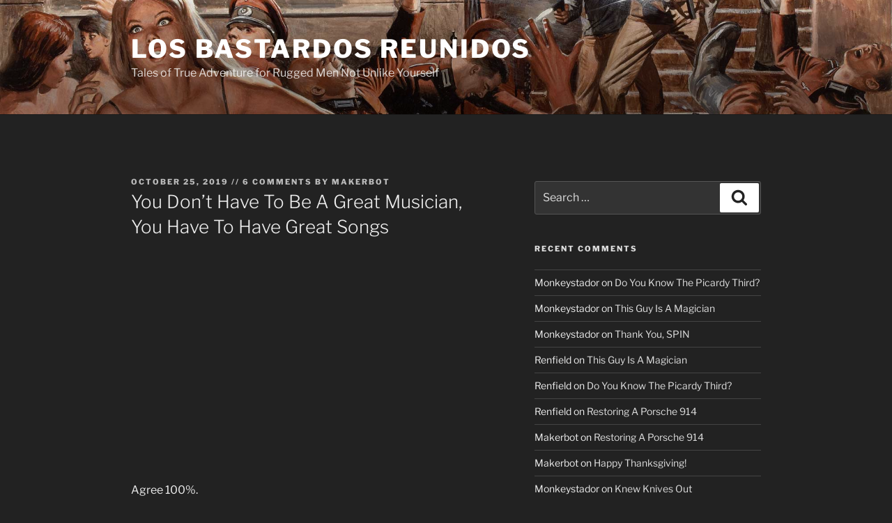

--- FILE ---
content_type: text/css
request_url: https://www.losbastardosreunidos.com/wp-content/themes/twentyseventeen-child/style.css?ver=20251202
body_size: 67
content:
/*
Theme Name: Twenty Seventeenish
Description: Created so updates won't break my shit anymore.
Author: Makerbot
Template: twentyseventeen
Version: 1.0.0
*/